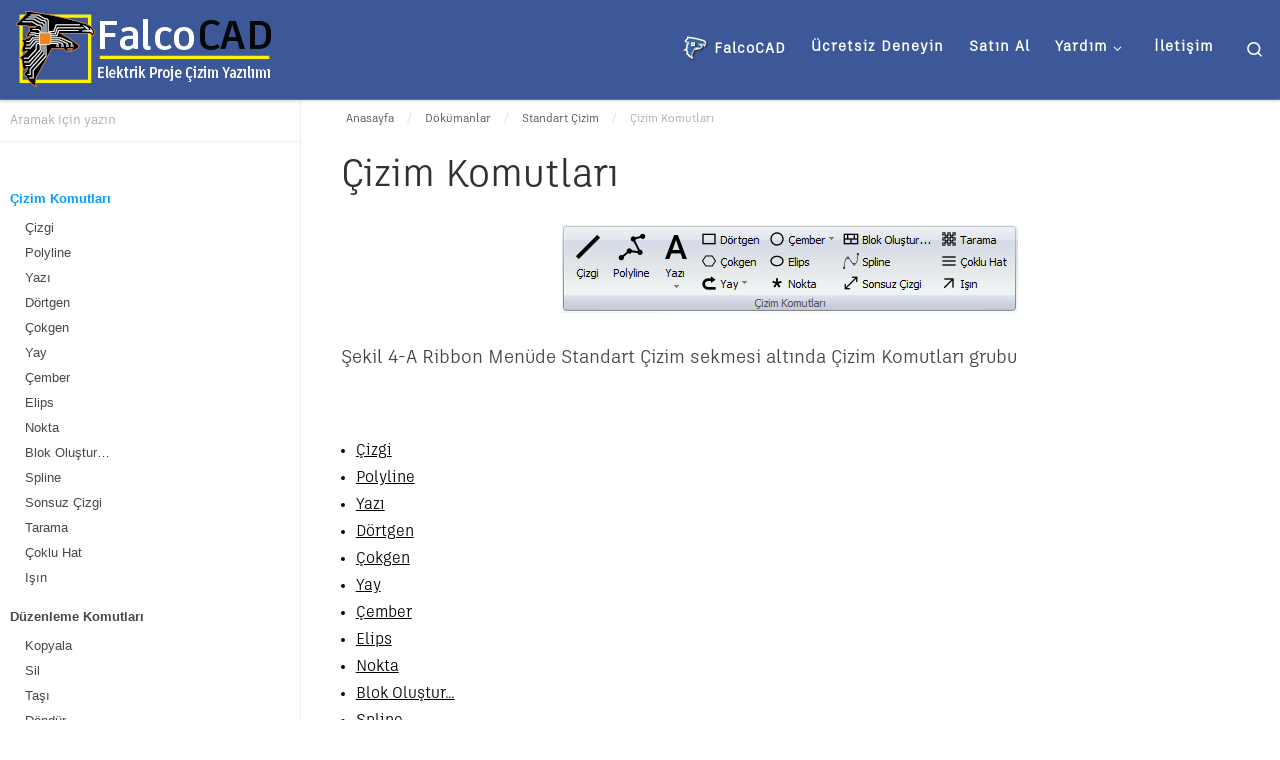

--- FILE ---
content_type: text/html; charset=utf-8
request_url: https://www.google.com/recaptcha/api2/anchor?ar=1&k=6LdAzMwUAAAAAO_4d7sf7G3n9HdI9gYT5KBw9wvL&co=aHR0cHM6Ly93d3cuZmFsY29jYWQuY29tOjQ0Mw..&hl=en&v=N67nZn4AqZkNcbeMu4prBgzg&size=invisible&anchor-ms=20000&execute-ms=30000&cb=54z8dbjhfxia
body_size: 48858
content:
<!DOCTYPE HTML><html dir="ltr" lang="en"><head><meta http-equiv="Content-Type" content="text/html; charset=UTF-8">
<meta http-equiv="X-UA-Compatible" content="IE=edge">
<title>reCAPTCHA</title>
<style type="text/css">
/* cyrillic-ext */
@font-face {
  font-family: 'Roboto';
  font-style: normal;
  font-weight: 400;
  font-stretch: 100%;
  src: url(//fonts.gstatic.com/s/roboto/v48/KFO7CnqEu92Fr1ME7kSn66aGLdTylUAMa3GUBHMdazTgWw.woff2) format('woff2');
  unicode-range: U+0460-052F, U+1C80-1C8A, U+20B4, U+2DE0-2DFF, U+A640-A69F, U+FE2E-FE2F;
}
/* cyrillic */
@font-face {
  font-family: 'Roboto';
  font-style: normal;
  font-weight: 400;
  font-stretch: 100%;
  src: url(//fonts.gstatic.com/s/roboto/v48/KFO7CnqEu92Fr1ME7kSn66aGLdTylUAMa3iUBHMdazTgWw.woff2) format('woff2');
  unicode-range: U+0301, U+0400-045F, U+0490-0491, U+04B0-04B1, U+2116;
}
/* greek-ext */
@font-face {
  font-family: 'Roboto';
  font-style: normal;
  font-weight: 400;
  font-stretch: 100%;
  src: url(//fonts.gstatic.com/s/roboto/v48/KFO7CnqEu92Fr1ME7kSn66aGLdTylUAMa3CUBHMdazTgWw.woff2) format('woff2');
  unicode-range: U+1F00-1FFF;
}
/* greek */
@font-face {
  font-family: 'Roboto';
  font-style: normal;
  font-weight: 400;
  font-stretch: 100%;
  src: url(//fonts.gstatic.com/s/roboto/v48/KFO7CnqEu92Fr1ME7kSn66aGLdTylUAMa3-UBHMdazTgWw.woff2) format('woff2');
  unicode-range: U+0370-0377, U+037A-037F, U+0384-038A, U+038C, U+038E-03A1, U+03A3-03FF;
}
/* math */
@font-face {
  font-family: 'Roboto';
  font-style: normal;
  font-weight: 400;
  font-stretch: 100%;
  src: url(//fonts.gstatic.com/s/roboto/v48/KFO7CnqEu92Fr1ME7kSn66aGLdTylUAMawCUBHMdazTgWw.woff2) format('woff2');
  unicode-range: U+0302-0303, U+0305, U+0307-0308, U+0310, U+0312, U+0315, U+031A, U+0326-0327, U+032C, U+032F-0330, U+0332-0333, U+0338, U+033A, U+0346, U+034D, U+0391-03A1, U+03A3-03A9, U+03B1-03C9, U+03D1, U+03D5-03D6, U+03F0-03F1, U+03F4-03F5, U+2016-2017, U+2034-2038, U+203C, U+2040, U+2043, U+2047, U+2050, U+2057, U+205F, U+2070-2071, U+2074-208E, U+2090-209C, U+20D0-20DC, U+20E1, U+20E5-20EF, U+2100-2112, U+2114-2115, U+2117-2121, U+2123-214F, U+2190, U+2192, U+2194-21AE, U+21B0-21E5, U+21F1-21F2, U+21F4-2211, U+2213-2214, U+2216-22FF, U+2308-230B, U+2310, U+2319, U+231C-2321, U+2336-237A, U+237C, U+2395, U+239B-23B7, U+23D0, U+23DC-23E1, U+2474-2475, U+25AF, U+25B3, U+25B7, U+25BD, U+25C1, U+25CA, U+25CC, U+25FB, U+266D-266F, U+27C0-27FF, U+2900-2AFF, U+2B0E-2B11, U+2B30-2B4C, U+2BFE, U+3030, U+FF5B, U+FF5D, U+1D400-1D7FF, U+1EE00-1EEFF;
}
/* symbols */
@font-face {
  font-family: 'Roboto';
  font-style: normal;
  font-weight: 400;
  font-stretch: 100%;
  src: url(//fonts.gstatic.com/s/roboto/v48/KFO7CnqEu92Fr1ME7kSn66aGLdTylUAMaxKUBHMdazTgWw.woff2) format('woff2');
  unicode-range: U+0001-000C, U+000E-001F, U+007F-009F, U+20DD-20E0, U+20E2-20E4, U+2150-218F, U+2190, U+2192, U+2194-2199, U+21AF, U+21E6-21F0, U+21F3, U+2218-2219, U+2299, U+22C4-22C6, U+2300-243F, U+2440-244A, U+2460-24FF, U+25A0-27BF, U+2800-28FF, U+2921-2922, U+2981, U+29BF, U+29EB, U+2B00-2BFF, U+4DC0-4DFF, U+FFF9-FFFB, U+10140-1018E, U+10190-1019C, U+101A0, U+101D0-101FD, U+102E0-102FB, U+10E60-10E7E, U+1D2C0-1D2D3, U+1D2E0-1D37F, U+1F000-1F0FF, U+1F100-1F1AD, U+1F1E6-1F1FF, U+1F30D-1F30F, U+1F315, U+1F31C, U+1F31E, U+1F320-1F32C, U+1F336, U+1F378, U+1F37D, U+1F382, U+1F393-1F39F, U+1F3A7-1F3A8, U+1F3AC-1F3AF, U+1F3C2, U+1F3C4-1F3C6, U+1F3CA-1F3CE, U+1F3D4-1F3E0, U+1F3ED, U+1F3F1-1F3F3, U+1F3F5-1F3F7, U+1F408, U+1F415, U+1F41F, U+1F426, U+1F43F, U+1F441-1F442, U+1F444, U+1F446-1F449, U+1F44C-1F44E, U+1F453, U+1F46A, U+1F47D, U+1F4A3, U+1F4B0, U+1F4B3, U+1F4B9, U+1F4BB, U+1F4BF, U+1F4C8-1F4CB, U+1F4D6, U+1F4DA, U+1F4DF, U+1F4E3-1F4E6, U+1F4EA-1F4ED, U+1F4F7, U+1F4F9-1F4FB, U+1F4FD-1F4FE, U+1F503, U+1F507-1F50B, U+1F50D, U+1F512-1F513, U+1F53E-1F54A, U+1F54F-1F5FA, U+1F610, U+1F650-1F67F, U+1F687, U+1F68D, U+1F691, U+1F694, U+1F698, U+1F6AD, U+1F6B2, U+1F6B9-1F6BA, U+1F6BC, U+1F6C6-1F6CF, U+1F6D3-1F6D7, U+1F6E0-1F6EA, U+1F6F0-1F6F3, U+1F6F7-1F6FC, U+1F700-1F7FF, U+1F800-1F80B, U+1F810-1F847, U+1F850-1F859, U+1F860-1F887, U+1F890-1F8AD, U+1F8B0-1F8BB, U+1F8C0-1F8C1, U+1F900-1F90B, U+1F93B, U+1F946, U+1F984, U+1F996, U+1F9E9, U+1FA00-1FA6F, U+1FA70-1FA7C, U+1FA80-1FA89, U+1FA8F-1FAC6, U+1FACE-1FADC, U+1FADF-1FAE9, U+1FAF0-1FAF8, U+1FB00-1FBFF;
}
/* vietnamese */
@font-face {
  font-family: 'Roboto';
  font-style: normal;
  font-weight: 400;
  font-stretch: 100%;
  src: url(//fonts.gstatic.com/s/roboto/v48/KFO7CnqEu92Fr1ME7kSn66aGLdTylUAMa3OUBHMdazTgWw.woff2) format('woff2');
  unicode-range: U+0102-0103, U+0110-0111, U+0128-0129, U+0168-0169, U+01A0-01A1, U+01AF-01B0, U+0300-0301, U+0303-0304, U+0308-0309, U+0323, U+0329, U+1EA0-1EF9, U+20AB;
}
/* latin-ext */
@font-face {
  font-family: 'Roboto';
  font-style: normal;
  font-weight: 400;
  font-stretch: 100%;
  src: url(//fonts.gstatic.com/s/roboto/v48/KFO7CnqEu92Fr1ME7kSn66aGLdTylUAMa3KUBHMdazTgWw.woff2) format('woff2');
  unicode-range: U+0100-02BA, U+02BD-02C5, U+02C7-02CC, U+02CE-02D7, U+02DD-02FF, U+0304, U+0308, U+0329, U+1D00-1DBF, U+1E00-1E9F, U+1EF2-1EFF, U+2020, U+20A0-20AB, U+20AD-20C0, U+2113, U+2C60-2C7F, U+A720-A7FF;
}
/* latin */
@font-face {
  font-family: 'Roboto';
  font-style: normal;
  font-weight: 400;
  font-stretch: 100%;
  src: url(//fonts.gstatic.com/s/roboto/v48/KFO7CnqEu92Fr1ME7kSn66aGLdTylUAMa3yUBHMdazQ.woff2) format('woff2');
  unicode-range: U+0000-00FF, U+0131, U+0152-0153, U+02BB-02BC, U+02C6, U+02DA, U+02DC, U+0304, U+0308, U+0329, U+2000-206F, U+20AC, U+2122, U+2191, U+2193, U+2212, U+2215, U+FEFF, U+FFFD;
}
/* cyrillic-ext */
@font-face {
  font-family: 'Roboto';
  font-style: normal;
  font-weight: 500;
  font-stretch: 100%;
  src: url(//fonts.gstatic.com/s/roboto/v48/KFO7CnqEu92Fr1ME7kSn66aGLdTylUAMa3GUBHMdazTgWw.woff2) format('woff2');
  unicode-range: U+0460-052F, U+1C80-1C8A, U+20B4, U+2DE0-2DFF, U+A640-A69F, U+FE2E-FE2F;
}
/* cyrillic */
@font-face {
  font-family: 'Roboto';
  font-style: normal;
  font-weight: 500;
  font-stretch: 100%;
  src: url(//fonts.gstatic.com/s/roboto/v48/KFO7CnqEu92Fr1ME7kSn66aGLdTylUAMa3iUBHMdazTgWw.woff2) format('woff2');
  unicode-range: U+0301, U+0400-045F, U+0490-0491, U+04B0-04B1, U+2116;
}
/* greek-ext */
@font-face {
  font-family: 'Roboto';
  font-style: normal;
  font-weight: 500;
  font-stretch: 100%;
  src: url(//fonts.gstatic.com/s/roboto/v48/KFO7CnqEu92Fr1ME7kSn66aGLdTylUAMa3CUBHMdazTgWw.woff2) format('woff2');
  unicode-range: U+1F00-1FFF;
}
/* greek */
@font-face {
  font-family: 'Roboto';
  font-style: normal;
  font-weight: 500;
  font-stretch: 100%;
  src: url(//fonts.gstatic.com/s/roboto/v48/KFO7CnqEu92Fr1ME7kSn66aGLdTylUAMa3-UBHMdazTgWw.woff2) format('woff2');
  unicode-range: U+0370-0377, U+037A-037F, U+0384-038A, U+038C, U+038E-03A1, U+03A3-03FF;
}
/* math */
@font-face {
  font-family: 'Roboto';
  font-style: normal;
  font-weight: 500;
  font-stretch: 100%;
  src: url(//fonts.gstatic.com/s/roboto/v48/KFO7CnqEu92Fr1ME7kSn66aGLdTylUAMawCUBHMdazTgWw.woff2) format('woff2');
  unicode-range: U+0302-0303, U+0305, U+0307-0308, U+0310, U+0312, U+0315, U+031A, U+0326-0327, U+032C, U+032F-0330, U+0332-0333, U+0338, U+033A, U+0346, U+034D, U+0391-03A1, U+03A3-03A9, U+03B1-03C9, U+03D1, U+03D5-03D6, U+03F0-03F1, U+03F4-03F5, U+2016-2017, U+2034-2038, U+203C, U+2040, U+2043, U+2047, U+2050, U+2057, U+205F, U+2070-2071, U+2074-208E, U+2090-209C, U+20D0-20DC, U+20E1, U+20E5-20EF, U+2100-2112, U+2114-2115, U+2117-2121, U+2123-214F, U+2190, U+2192, U+2194-21AE, U+21B0-21E5, U+21F1-21F2, U+21F4-2211, U+2213-2214, U+2216-22FF, U+2308-230B, U+2310, U+2319, U+231C-2321, U+2336-237A, U+237C, U+2395, U+239B-23B7, U+23D0, U+23DC-23E1, U+2474-2475, U+25AF, U+25B3, U+25B7, U+25BD, U+25C1, U+25CA, U+25CC, U+25FB, U+266D-266F, U+27C0-27FF, U+2900-2AFF, U+2B0E-2B11, U+2B30-2B4C, U+2BFE, U+3030, U+FF5B, U+FF5D, U+1D400-1D7FF, U+1EE00-1EEFF;
}
/* symbols */
@font-face {
  font-family: 'Roboto';
  font-style: normal;
  font-weight: 500;
  font-stretch: 100%;
  src: url(//fonts.gstatic.com/s/roboto/v48/KFO7CnqEu92Fr1ME7kSn66aGLdTylUAMaxKUBHMdazTgWw.woff2) format('woff2');
  unicode-range: U+0001-000C, U+000E-001F, U+007F-009F, U+20DD-20E0, U+20E2-20E4, U+2150-218F, U+2190, U+2192, U+2194-2199, U+21AF, U+21E6-21F0, U+21F3, U+2218-2219, U+2299, U+22C4-22C6, U+2300-243F, U+2440-244A, U+2460-24FF, U+25A0-27BF, U+2800-28FF, U+2921-2922, U+2981, U+29BF, U+29EB, U+2B00-2BFF, U+4DC0-4DFF, U+FFF9-FFFB, U+10140-1018E, U+10190-1019C, U+101A0, U+101D0-101FD, U+102E0-102FB, U+10E60-10E7E, U+1D2C0-1D2D3, U+1D2E0-1D37F, U+1F000-1F0FF, U+1F100-1F1AD, U+1F1E6-1F1FF, U+1F30D-1F30F, U+1F315, U+1F31C, U+1F31E, U+1F320-1F32C, U+1F336, U+1F378, U+1F37D, U+1F382, U+1F393-1F39F, U+1F3A7-1F3A8, U+1F3AC-1F3AF, U+1F3C2, U+1F3C4-1F3C6, U+1F3CA-1F3CE, U+1F3D4-1F3E0, U+1F3ED, U+1F3F1-1F3F3, U+1F3F5-1F3F7, U+1F408, U+1F415, U+1F41F, U+1F426, U+1F43F, U+1F441-1F442, U+1F444, U+1F446-1F449, U+1F44C-1F44E, U+1F453, U+1F46A, U+1F47D, U+1F4A3, U+1F4B0, U+1F4B3, U+1F4B9, U+1F4BB, U+1F4BF, U+1F4C8-1F4CB, U+1F4D6, U+1F4DA, U+1F4DF, U+1F4E3-1F4E6, U+1F4EA-1F4ED, U+1F4F7, U+1F4F9-1F4FB, U+1F4FD-1F4FE, U+1F503, U+1F507-1F50B, U+1F50D, U+1F512-1F513, U+1F53E-1F54A, U+1F54F-1F5FA, U+1F610, U+1F650-1F67F, U+1F687, U+1F68D, U+1F691, U+1F694, U+1F698, U+1F6AD, U+1F6B2, U+1F6B9-1F6BA, U+1F6BC, U+1F6C6-1F6CF, U+1F6D3-1F6D7, U+1F6E0-1F6EA, U+1F6F0-1F6F3, U+1F6F7-1F6FC, U+1F700-1F7FF, U+1F800-1F80B, U+1F810-1F847, U+1F850-1F859, U+1F860-1F887, U+1F890-1F8AD, U+1F8B0-1F8BB, U+1F8C0-1F8C1, U+1F900-1F90B, U+1F93B, U+1F946, U+1F984, U+1F996, U+1F9E9, U+1FA00-1FA6F, U+1FA70-1FA7C, U+1FA80-1FA89, U+1FA8F-1FAC6, U+1FACE-1FADC, U+1FADF-1FAE9, U+1FAF0-1FAF8, U+1FB00-1FBFF;
}
/* vietnamese */
@font-face {
  font-family: 'Roboto';
  font-style: normal;
  font-weight: 500;
  font-stretch: 100%;
  src: url(//fonts.gstatic.com/s/roboto/v48/KFO7CnqEu92Fr1ME7kSn66aGLdTylUAMa3OUBHMdazTgWw.woff2) format('woff2');
  unicode-range: U+0102-0103, U+0110-0111, U+0128-0129, U+0168-0169, U+01A0-01A1, U+01AF-01B0, U+0300-0301, U+0303-0304, U+0308-0309, U+0323, U+0329, U+1EA0-1EF9, U+20AB;
}
/* latin-ext */
@font-face {
  font-family: 'Roboto';
  font-style: normal;
  font-weight: 500;
  font-stretch: 100%;
  src: url(//fonts.gstatic.com/s/roboto/v48/KFO7CnqEu92Fr1ME7kSn66aGLdTylUAMa3KUBHMdazTgWw.woff2) format('woff2');
  unicode-range: U+0100-02BA, U+02BD-02C5, U+02C7-02CC, U+02CE-02D7, U+02DD-02FF, U+0304, U+0308, U+0329, U+1D00-1DBF, U+1E00-1E9F, U+1EF2-1EFF, U+2020, U+20A0-20AB, U+20AD-20C0, U+2113, U+2C60-2C7F, U+A720-A7FF;
}
/* latin */
@font-face {
  font-family: 'Roboto';
  font-style: normal;
  font-weight: 500;
  font-stretch: 100%;
  src: url(//fonts.gstatic.com/s/roboto/v48/KFO7CnqEu92Fr1ME7kSn66aGLdTylUAMa3yUBHMdazQ.woff2) format('woff2');
  unicode-range: U+0000-00FF, U+0131, U+0152-0153, U+02BB-02BC, U+02C6, U+02DA, U+02DC, U+0304, U+0308, U+0329, U+2000-206F, U+20AC, U+2122, U+2191, U+2193, U+2212, U+2215, U+FEFF, U+FFFD;
}
/* cyrillic-ext */
@font-face {
  font-family: 'Roboto';
  font-style: normal;
  font-weight: 900;
  font-stretch: 100%;
  src: url(//fonts.gstatic.com/s/roboto/v48/KFO7CnqEu92Fr1ME7kSn66aGLdTylUAMa3GUBHMdazTgWw.woff2) format('woff2');
  unicode-range: U+0460-052F, U+1C80-1C8A, U+20B4, U+2DE0-2DFF, U+A640-A69F, U+FE2E-FE2F;
}
/* cyrillic */
@font-face {
  font-family: 'Roboto';
  font-style: normal;
  font-weight: 900;
  font-stretch: 100%;
  src: url(//fonts.gstatic.com/s/roboto/v48/KFO7CnqEu92Fr1ME7kSn66aGLdTylUAMa3iUBHMdazTgWw.woff2) format('woff2');
  unicode-range: U+0301, U+0400-045F, U+0490-0491, U+04B0-04B1, U+2116;
}
/* greek-ext */
@font-face {
  font-family: 'Roboto';
  font-style: normal;
  font-weight: 900;
  font-stretch: 100%;
  src: url(//fonts.gstatic.com/s/roboto/v48/KFO7CnqEu92Fr1ME7kSn66aGLdTylUAMa3CUBHMdazTgWw.woff2) format('woff2');
  unicode-range: U+1F00-1FFF;
}
/* greek */
@font-face {
  font-family: 'Roboto';
  font-style: normal;
  font-weight: 900;
  font-stretch: 100%;
  src: url(//fonts.gstatic.com/s/roboto/v48/KFO7CnqEu92Fr1ME7kSn66aGLdTylUAMa3-UBHMdazTgWw.woff2) format('woff2');
  unicode-range: U+0370-0377, U+037A-037F, U+0384-038A, U+038C, U+038E-03A1, U+03A3-03FF;
}
/* math */
@font-face {
  font-family: 'Roboto';
  font-style: normal;
  font-weight: 900;
  font-stretch: 100%;
  src: url(//fonts.gstatic.com/s/roboto/v48/KFO7CnqEu92Fr1ME7kSn66aGLdTylUAMawCUBHMdazTgWw.woff2) format('woff2');
  unicode-range: U+0302-0303, U+0305, U+0307-0308, U+0310, U+0312, U+0315, U+031A, U+0326-0327, U+032C, U+032F-0330, U+0332-0333, U+0338, U+033A, U+0346, U+034D, U+0391-03A1, U+03A3-03A9, U+03B1-03C9, U+03D1, U+03D5-03D6, U+03F0-03F1, U+03F4-03F5, U+2016-2017, U+2034-2038, U+203C, U+2040, U+2043, U+2047, U+2050, U+2057, U+205F, U+2070-2071, U+2074-208E, U+2090-209C, U+20D0-20DC, U+20E1, U+20E5-20EF, U+2100-2112, U+2114-2115, U+2117-2121, U+2123-214F, U+2190, U+2192, U+2194-21AE, U+21B0-21E5, U+21F1-21F2, U+21F4-2211, U+2213-2214, U+2216-22FF, U+2308-230B, U+2310, U+2319, U+231C-2321, U+2336-237A, U+237C, U+2395, U+239B-23B7, U+23D0, U+23DC-23E1, U+2474-2475, U+25AF, U+25B3, U+25B7, U+25BD, U+25C1, U+25CA, U+25CC, U+25FB, U+266D-266F, U+27C0-27FF, U+2900-2AFF, U+2B0E-2B11, U+2B30-2B4C, U+2BFE, U+3030, U+FF5B, U+FF5D, U+1D400-1D7FF, U+1EE00-1EEFF;
}
/* symbols */
@font-face {
  font-family: 'Roboto';
  font-style: normal;
  font-weight: 900;
  font-stretch: 100%;
  src: url(//fonts.gstatic.com/s/roboto/v48/KFO7CnqEu92Fr1ME7kSn66aGLdTylUAMaxKUBHMdazTgWw.woff2) format('woff2');
  unicode-range: U+0001-000C, U+000E-001F, U+007F-009F, U+20DD-20E0, U+20E2-20E4, U+2150-218F, U+2190, U+2192, U+2194-2199, U+21AF, U+21E6-21F0, U+21F3, U+2218-2219, U+2299, U+22C4-22C6, U+2300-243F, U+2440-244A, U+2460-24FF, U+25A0-27BF, U+2800-28FF, U+2921-2922, U+2981, U+29BF, U+29EB, U+2B00-2BFF, U+4DC0-4DFF, U+FFF9-FFFB, U+10140-1018E, U+10190-1019C, U+101A0, U+101D0-101FD, U+102E0-102FB, U+10E60-10E7E, U+1D2C0-1D2D3, U+1D2E0-1D37F, U+1F000-1F0FF, U+1F100-1F1AD, U+1F1E6-1F1FF, U+1F30D-1F30F, U+1F315, U+1F31C, U+1F31E, U+1F320-1F32C, U+1F336, U+1F378, U+1F37D, U+1F382, U+1F393-1F39F, U+1F3A7-1F3A8, U+1F3AC-1F3AF, U+1F3C2, U+1F3C4-1F3C6, U+1F3CA-1F3CE, U+1F3D4-1F3E0, U+1F3ED, U+1F3F1-1F3F3, U+1F3F5-1F3F7, U+1F408, U+1F415, U+1F41F, U+1F426, U+1F43F, U+1F441-1F442, U+1F444, U+1F446-1F449, U+1F44C-1F44E, U+1F453, U+1F46A, U+1F47D, U+1F4A3, U+1F4B0, U+1F4B3, U+1F4B9, U+1F4BB, U+1F4BF, U+1F4C8-1F4CB, U+1F4D6, U+1F4DA, U+1F4DF, U+1F4E3-1F4E6, U+1F4EA-1F4ED, U+1F4F7, U+1F4F9-1F4FB, U+1F4FD-1F4FE, U+1F503, U+1F507-1F50B, U+1F50D, U+1F512-1F513, U+1F53E-1F54A, U+1F54F-1F5FA, U+1F610, U+1F650-1F67F, U+1F687, U+1F68D, U+1F691, U+1F694, U+1F698, U+1F6AD, U+1F6B2, U+1F6B9-1F6BA, U+1F6BC, U+1F6C6-1F6CF, U+1F6D3-1F6D7, U+1F6E0-1F6EA, U+1F6F0-1F6F3, U+1F6F7-1F6FC, U+1F700-1F7FF, U+1F800-1F80B, U+1F810-1F847, U+1F850-1F859, U+1F860-1F887, U+1F890-1F8AD, U+1F8B0-1F8BB, U+1F8C0-1F8C1, U+1F900-1F90B, U+1F93B, U+1F946, U+1F984, U+1F996, U+1F9E9, U+1FA00-1FA6F, U+1FA70-1FA7C, U+1FA80-1FA89, U+1FA8F-1FAC6, U+1FACE-1FADC, U+1FADF-1FAE9, U+1FAF0-1FAF8, U+1FB00-1FBFF;
}
/* vietnamese */
@font-face {
  font-family: 'Roboto';
  font-style: normal;
  font-weight: 900;
  font-stretch: 100%;
  src: url(//fonts.gstatic.com/s/roboto/v48/KFO7CnqEu92Fr1ME7kSn66aGLdTylUAMa3OUBHMdazTgWw.woff2) format('woff2');
  unicode-range: U+0102-0103, U+0110-0111, U+0128-0129, U+0168-0169, U+01A0-01A1, U+01AF-01B0, U+0300-0301, U+0303-0304, U+0308-0309, U+0323, U+0329, U+1EA0-1EF9, U+20AB;
}
/* latin-ext */
@font-face {
  font-family: 'Roboto';
  font-style: normal;
  font-weight: 900;
  font-stretch: 100%;
  src: url(//fonts.gstatic.com/s/roboto/v48/KFO7CnqEu92Fr1ME7kSn66aGLdTylUAMa3KUBHMdazTgWw.woff2) format('woff2');
  unicode-range: U+0100-02BA, U+02BD-02C5, U+02C7-02CC, U+02CE-02D7, U+02DD-02FF, U+0304, U+0308, U+0329, U+1D00-1DBF, U+1E00-1E9F, U+1EF2-1EFF, U+2020, U+20A0-20AB, U+20AD-20C0, U+2113, U+2C60-2C7F, U+A720-A7FF;
}
/* latin */
@font-face {
  font-family: 'Roboto';
  font-style: normal;
  font-weight: 900;
  font-stretch: 100%;
  src: url(//fonts.gstatic.com/s/roboto/v48/KFO7CnqEu92Fr1ME7kSn66aGLdTylUAMa3yUBHMdazQ.woff2) format('woff2');
  unicode-range: U+0000-00FF, U+0131, U+0152-0153, U+02BB-02BC, U+02C6, U+02DA, U+02DC, U+0304, U+0308, U+0329, U+2000-206F, U+20AC, U+2122, U+2191, U+2193, U+2212, U+2215, U+FEFF, U+FFFD;
}

</style>
<link rel="stylesheet" type="text/css" href="https://www.gstatic.com/recaptcha/releases/N67nZn4AqZkNcbeMu4prBgzg/styles__ltr.css">
<script nonce="xxigGnmwjeLdVzgOoUoY0A" type="text/javascript">window['__recaptcha_api'] = 'https://www.google.com/recaptcha/api2/';</script>
<script type="text/javascript" src="https://www.gstatic.com/recaptcha/releases/N67nZn4AqZkNcbeMu4prBgzg/recaptcha__en.js" nonce="xxigGnmwjeLdVzgOoUoY0A">
      
    </script></head>
<body><div id="rc-anchor-alert" class="rc-anchor-alert"></div>
<input type="hidden" id="recaptcha-token" value="[base64]">
<script type="text/javascript" nonce="xxigGnmwjeLdVzgOoUoY0A">
      recaptcha.anchor.Main.init("[\x22ainput\x22,[\x22bgdata\x22,\x22\x22,\[base64]/[base64]/[base64]/[base64]/[base64]/UltsKytdPUU6KEU8MjA0OD9SW2wrK109RT4+NnwxOTI6KChFJjY0NTEyKT09NTUyOTYmJk0rMTxjLmxlbmd0aCYmKGMuY2hhckNvZGVBdChNKzEpJjY0NTEyKT09NTYzMjA/[base64]/[base64]/[base64]/[base64]/[base64]/[base64]/[base64]\x22,\[base64]\x22,\x22Fl06wrtpw4MmDcOLwop+w6XDtzldYVrCnsK7w5UewpEaKgUww5HDosKjBsKjWjPCuMOFw5jCjMK8w7vDiMK5wqfCvS7Dl8KFwoUtwp/CmcKjB13CgjtdS8KIworDvcOuwr4cw45casOlw7RbIcOmSsOVwrfDvjs+wrTDm8OSbMKJwptlJE0KwppPw53Cs8O7wqjCkQjCusO2bgTDjMOQwo/DrEorw7JNwr1TVMKLw5MuwrrCvwoSazlPwoXDnFjCslgWwoIgwp3Dv8KDBcKDwpcTw7ZSc8Oxw65twq4ow47DhXrCj8KAw6VzCChfw4R3ET7DnX7DhHFjNg1fw6xTE01ywpM3KMOQbsKDwpXDpHfDvcKkwq/Dg8Kawp5SbiPCkGx3wqcNF8OGwovCt0pjC1vCvcKmM8OIOBQhw7nCs0/[base64]/Cg2jDh0jCvsKPUkBVwrIiSTrCunLDiQDCqcKFNDRjwrnDolPCvcO/w7nDhcKZFh8Re8Olwq7CnyzDksKbMWlpw4Qcwo3DvF3DrghYGsO5w6nCisOhIEvDl8K2XDnDiMO3UyjChcO9WVnCoWUqPMKCVMObwpHCgMKCwoTCumjDmcKZwo1rS8OlwodHwpPCinXClj/DncKfJgjCoArCrcOjMELDlMOUw6nCqmNUPsO4Ww/DlsKCdsOTZMK8w7IewoF+wp7CkcKhworCrcK+wposwpjCvcOpwr/[base64]/DlyrDrTDCq8Ojwp0qPy3Dm2PDqMKlbMO+w4M+w5ocw6TCrsOOwr5zUBnCjQ9KVBkcwofDvMK5FsOZwqXChz5ZwqAJAzfDq8O4QMOqAsKSesKDw4fCmHFbw57CnMKqwr5ywozCuUnDo8KYcMO2w5pfwqjCmyDCm1pbSwDCgsKHw5VeUE/CsGXDlcKpWlfDqiooLy7DvhHDm8ORw5IZaC1LK8Odw5nCs2RmwrLChMOZw44EwrNdw7UUwrgbDsKZwrvCr8OcwrQCPDFAbsK6d2DCp8KWJsKpw5IYw7Unwrh4VlIJwpbCjcOQw5PDh24gw6JswpdDw68EwoLCsR/[base64]/[base64]/CsGLCi8K4w680UsO6LsOqw6Mte8Obw4jCjmRzwr3DtB/CnB4IPnh3wp8oZ8KPw7zDok7CisK5wobDii07BcOYRcKcF2/[base64]/wpxhMwNHwqvClVLCvS7DujDCnAB1McOCGCl/w4x0wq3CvcKxw4jDm8OvRiFZw5LDoytuw70jah1wfBbCiTrClFbCjMO4woQQw6PDs8Ocw5RRGzoEWsOKw6DCuhDDm17Cu8OiAcKOwqfCm1rCkMKbH8Klw6k4PjAGU8OLw49SAyzDm8OJJMKlw6/DkkAYWg3CjjcHwrNsw4rDgTDCngIhwq/DucKuw6gywpTCh0QyCMOTRW83wpVdH8KQQwnCtcKgWSHDonMxwrNkbsKaCMOBw61ZW8KifTfDgXl3wrYlwqJYbAp0UsKnX8KWwr9fWsKvZ8OdSnAHwoDDiBTDpcKBwrBlCF0tRz06w4TDv8OYw4fCvsOqfF/[base64]/CgxEpEcKwwrdpGzfDt8OuK8OTF3vCpTwrZE12Z8OwJ8Knwr8GI8O8wrzCsy48w6LCjsOawq/[base64]/CiC/CssKuLhQPw7IXD8Ksw5N8BVPDjW3CuFkCwrvDjDnDvlzCi8KDeMOVwqNxwobCjkvClHDDuMKEDivDvsKqf8Kzw5zCgFlpJX3CgsOTY0LCjUhnw6vDk8KyVW/Dt8O5woBawoYnJsKnAMKzennCpCLCkyEHw5ADZFXCscOKw6LCl8OQwqPCncO3w4cDwpRKwrjCl8K0wpnCjcORwp47w5XCgRPCvFthw5rDksKzwq/DnsO5wr/ChcOvI37Dj8KuW1xVDcOxC8O/IQ/CqMOWw6x7wovDpsOOwo3Dvz9nZMK1PMKUwrTClMKDPU3CsABuw7DDmMK5w67Do8Kywosvw78ewr3Dg8OywrTDp8K9KMKTRwbDqcKRKcK2ch/ChMKmKl3DicODaWvDh8KJOsOla8KSwpkFw65LwrJrwrnDqRbClMOXdMOsw7PDuynDhQomEgTCuUcbfHLDviHCpmXDsz/[base64]/Ct8K2Cj/CkMK/[base64]/DuMOQw6vDr33DosO0JS11BHvDgMKRw4jDgMKeW8OHP8Oaw4LCg2XDgsOHGUPDvcO/XMOvw7XCgcKPYA3DgCPDunfDvMOEXcOfQMOqccOxwqIADMOuwoHCh8OAWCvCiiUSwrPDlnM/wowKw73CusODwrANFcK1woTCgBXCrXjDmsKvcUNDQMKqw6/[base64]/Bnwpw6/DgMOdLsOUWsONw4AFw4h6w47CtsK7wrTChMKvKA7DkUfDsjduWBLCp8Oswq8SYAh+wonCr3JZwpXCrcKuC8OWwrRKw5N+wr52wrdKwprCmG/CnFLCizfDix/CvBVYZcOwIcKmWH7Dhn/DvgcSIcK7wo3CvsKjw7sfZsOMWMOEwpXCnMOpCmXDrsKawoo1wpkbw67CmMOPMFTCr8KmIcOOw6DCosKqwrUMwr8cBwrDnsKDWHvChxbDsHk4aEtQW8OfwrXCk05PL2zDoMK/[base64]/CvsK1w7kIWcO5CQPDv1dQPF8zTMKJw5hqASbDpUTCmy5BFHNeFi/DpMOew5/[base64]/Co8OmV8KeUh7DgsOJwqfCqBLDsA/[base64]/w4tveV06wq/Cn8OQworCjGDDksKxw4wxPcOFG2FbEz0nw7LDg1vCucOLYsOEwog5w59dw49sTmTDgmlUPmRwR1PDmQXCocOew6QHwqLCkcOoY8KGw5smw7LChV7DqwPDtnFBHEliGMOALTEgwoDDrWtkEMOnw61UbW3Dn1h/[base64]/DrsOPEsKANMKUIl42w5rDsDTCs8OnEsOCMcKvAwZ2Z8OMe8KwSQHDrFkGbsKGwqjDt8K2w6bCq08Fw6Ezw4ocw5xfwp7CsjbDhSoAw5vDmw7CuMOxYE07w41Ew5YkwqoKBMKXwrMzQcOrwoTCgsKjdMO7dWp/[base64]/Dqw/CiANbEMOGw5ZACsOTXnsqwo3DgxtbRcKUVMOgwpvDp8OUQsKWworCmVHCgMKXVWceSEoZRGLCgBjDh8KfAMOKH8O3UVbDgGMwXCIQMMOgw5k+w5/Diw4yJlVGFcOAwqtEQXhZUCJ5w7JFwog1KnlYFsKxw6Rwwro8bVBOJQ9WAyDCk8OoPHMjworCtsKzC8KDER7DowzCqzI+agXDusKscMKMdsO0w7PDl17Dpj1Qw7fDlyPCmMKFwo0pCsOewqpqwrlpwoLDr8Oiw6/DrMKBO8OpPAsVOsKiL2ZYaMK5w7jCigPCmMOWwrPCvsOdCRzCmCMuUsODFj7DncOHMcOFZlvCm8OrfcO6JMKCwpnDrgVew68XwqvCicOwwo5TOw/DssObw5oQOS4qw7FlG8OPLCrDvMK6blgwwp7CuFIxacOFfmfCjsOmw4PCmlzCqWTClMKgw6fCsFVUbsKqIz3CiUzDtsK5w7B5wrnDvcOTwrwiOkrDryQ3wosGH8Oda3BXTsKpwo8ERsK1wp3Dh8OJPEbDo8O8w6PDoxDClsK/w4/Dm8Orwos0woIhUXhzwrHCrAdDWsKGw4/[base64]/[base64]/DlVNyayRgFihXLz3Dg8OPw7DDqcO3LgZbCgTClsKWeXF9w68KTFhNwqJ6djBTccKcw6/[base64]/Dr8KtwplWw4nCmHIawrUPRcO4wrPCt8KHesKbXhPCkAh9f1TCiMK5LVXDng7Dn8KIwqfDpcOfw6IUbhrCrGnClnIywo1fHsKrJ8KNH0DDj8KwwqxawrRFK1vDsBbCgcO9BkhzER0XOVDCmMOcwoUmw4/CncOJwow0WyQjNxpMfMO/FsOBw4B5bMK8w6YVwrNIw5fDnCLDlCTCiMKGZWA7woPChXhTw4LDuMKkw4gMw41QGMKIwox3C8KEw4A5w43DhMOiXsKWw5fDvMOvX8OZLMO5VMKtEQnCrQbDuhxPw6PClh5CSl3Cp8ORC8K2w6c4woMWScK8wrrDp8K2OhvCmTNTw4vDnw/DkmMCwqJ3w4LCtXQwZR84w5/DkXROwpjDkcKFw5wPwp8nw6XCtcKNRAAXNw7Dg1FSU8OYJsOkM1XCjcO0dFd7w67DgcORw7nDgXbDm8KAagQTwotKwqDCoU/CrcONw5zCv8Ojwr/DocK2wrcyaMKWBCZewoVffid1w4wYwrTCocO8w4FGJcKWQMO2LMKZQknCqkXDsxk6w67CnMO9YE0QemHDngYvfFrClMKhHGLCtGPChmzDoypew5ska2zCncOLVsOew5/[base64]/w73Dl8K5AVLCtcKIHhZOSSVMw7LCoWvDrULDjgE9acO+BTHDjBA6ZsKuRsObQsOHw6/Dg8KGKkFcw4HDkcO8wooIGhoOV2/DkmFvw5jDn8Ocf1rCmSZHB0XCpnfDjMKnYhlqOwvDkBtUwq8cwo7ChsKewpHDqSXCvsK6BsO3wqfCsDg4w6zCs07DvQNlcAjCogArwoJFB8OVw6B3w4xKwrYgw78rw7BJIMKCw6INw5/DhDo/[base64]/DomjDhAvDmMOjw5ZMwr1XwonCosKMw6bCk2prw4QPMsKEwoHDlMKuwobChQkZZ8KAWcKRw4Q0OhjCm8OGwo4zD8K5esOSHkbDosKew6pGNkBAQjPCjTzDpcKrZh7DkXBNw6bCixDDqhfDgcKXDU/[base64]/[base64]/w5XDhEXClMO9wrTDvQvDlcKyw5HDvsODZMOcEVVMw6nCpzsOS8KkwoHDosK8w6zCl8KnWcKZw57Dg8KnKMOkwrHDqcKYwr3DtHgMBFUbw6TCvQfCsCMFw4A+H25xwpIDTMO9wrw0wrXDjcKAD8O/B3RoQGHDtcKLMyljeMKSwrsufMOYw6zDh1QELsO4McOIwqXDpTbDgcK2w7F9G8KYw4XDgxYuwofCtsOAw6Q/JyMLKcOwfibCqngZwqQOw5LCqA3ChCPDoMO7w4NQwrDCpXPCqsKywoLCgQLDoMOIZsOSw4lWRy3Ch8O2aAQKw6B+wovCpMO3w4PDo8OsNMKkwrVEPSTCn8OfCsKiOMO8K8Otw6XCuwPCssK3w5HCv29YPmEEw512FBDDiMKhVld4EWRKw4hJw7bCjcOWMy/Cg8OaQ3nDnMO0w6bCqX7Ds8KRRMKEKcK2wocfwooxwozDkS3DrCjCrcKyw5o4bUFULMOVwrvDvFnDtcKCAy7Ds1UrwpjCmMOpwo4Bw7/ChsOrwr7DtT7DvVgfAErCoRV+D8KkdMO/[base64]/CjVvCnsKYw67DuXZTBsOFQQTCgFrDugzDlEPDhibDlcK+w5jDgRVlwqIJJsKGwpXCv3LCi8OuYsOMwqbDmwQnLG7DqMODwpPDs3sOFn7DlsKWdcKcw5xxwqLDjsK9R1nCq0/DvVnCh8KfwrzDnX51SMOWHMKwHMK9wqxRwpLCoz7CusOrw4kKGsKpb8KpaMKLGMKSwrlGw71Wwqx1AcOIwr3Do8K/[base64]/CqsKGVcKLwoBYw5PDtsOqw5h/wrTColZKDMKcw6o5NXMHC3s9QlAyesOcwpxodQDCvnLCqyZjAiHCu8Khw4ESFCtOwolcGVg/[base64]/U8Orw4/DhQHDi34RNcOJwo/[base64]/CgcKgT8O6I8KRw6fCrcOsPwkcEWrCusOWHsOPwoQ7IMKvLmzDucO+W8KtIQvDkkTCn8OAw47Crm7Cl8K3P8OXw5PCmBEJIQrCsR0IwpDDvcKGZcKeSMKWA8KQw7/DhGHCr8O0wr/CtcO3HXFhw5PCrcOpwq3CnjglWcOIw4HDohl3wo7DjMKqw5rDl8OGwobDsMOzEsOmwqzCkD7Ct0PDshscwotcwonCqxx1wpjDiMOTw6LDqRtUIDZ/XMOMSsKjacOpSMKKCjdMwpBmw5cBwoJ/D17DkzQEbcKUA8Kxw7gewpDDvMKFSE3Cs08Nw5E7wpDCn1l0wqxjwpM9CV/DnnJiKGB8w5TDgMONNsKuNlvDlsKBwp5Pw6jDscOqFsK9wpVWw7k/PUEOwqpxEBbCgTLCoznDrkPDqmrCmUU5w7zCnDDDnsOnw77ChBDChcKgZCtzwp1VwpIDworDtMKodSRow4EEw4Z9LcKUecOLdcORc1ZdaMOuOw/Dr8O0fMO3QSFBw4zDhMO1w4nCoMK6WEdfw5MwJkbDqB/DtsKIPsOwwo/Chi7CgMOUwrZgw4UUw79twqp2wrPCqRJXwp42Rz8nwoDCtsKIwqDCmcKbwpbCgMKhw7AyGn4AEsOWw4IPQxRsQwEGP0DDj8OxwrtEG8Oow4kvScOHQGTCjQ7DhcO1wrjDuAUMw6DCoQl8McK/w6zDpBsIIMOHd1PDtcKMw7LDp8KbOsOXdcOkwpLClxTDin9jHTvDj8K/EcOxw6nCp0LClcKmw7Zdw7PDr0zCoHzCn8OwbMOQw7MdUsO3w73CiMO6w7dZwpLDh2nCmQBvbxA+FT0zfcOTJ2XChn3CtcOswofCnMOrw703w4bCiCBSwpZCwpTDisK+QDU1R8KrXMOfU8OVwpLDl8OEw73DjXzDkFFKG8OvU8Kna8KFH8OTw5/Dnn8wworCiCRJw540w7Eqw7PDkcKmw6XDn3nClGXDoMOzKQ3DghjCnsOtfCVYw5xlw57DmMOYw4VAPwjCqMOAE0pcEgUffsO1wrl0w7VmIhpaw6wYwq/Ds8OPw4fDosOfwrJqTcKjw4lTw43DtcOBwrBjZ8KodWjDs8OYwpBYC8KZw7bCqsOLa8KVw4ZNw7Vfw5xzwp3DjcKvwrgqw4fCoDvCjV0pw4jDjHvCmy5gfm7CsFLDi8O0w7LDqn7DhsKmwpLClV/DlMK6WcOiw6/Dj8OlalNIwrbDlMOzX0jDsnVZw43DmTFbwoxSbyrDvBQgwqwLDQfDtDLDrWPCsQNqP10iQsOEw5BSLsKgPwzDl8Opwr3DrsOvQMOca8KlwoHDgyjDqcKad3cCwrvCrALDhMKxT8OgQcOtw6TCrsKpTMKNw6vCv8Ora8Olw7zCscKVwq/[base64]/CplrCjGjDscKVwpU/[base64]/UgQ9YsKiR8OGwoPCosOjPB/DssKXw5Q4w7s9RCTDmsKJYxzCq1VOw47Cj8O0csKjw43CrE8Cw77DiMKbCsO0EcOGwoUKD2fCmRUDZ1ldwqjCsCg4EcKiw4vCmBrCk8OAw6geDQDDskfCoMOgwp5SA0FQwqN6S2jCiE3CvsOvfRMaw47Dhjw/dVM3KnJnc0/DoB1dwoUBw6tDMsKDw7d3acODYcKjwpBAw5soYVVbw4LDvmBCw4pyD8Otw7MhwovDv0/CvS8mVcOqw4BuwrNTeMKfwp/DjGzDqyvDjMKSwr7DlCVEUxIfwqLDgyVow7PCnxrDmU3ChG9+wpZOfcOUw5Yywr9cw6AYNMK6w5HCtMKXw4ZcdHbDhMO+C3UeHcKvYcOsbi/Du8O4bcKjPio1UcKYXnjCtMOLw4DDu8OGcSbDssOXwpzDmcKSDRomwqHCh3bCgWATw785GsKHw7U9w7kqZ8KSwpfCtgXClRgJwrHCrMKHOg/Di8Ojw6UoP8OtMGDDjUbDjcO2w4vDgSnCisKJVhXDhTnDtBhsaMKQw6wKw7Rmwq42woROw6gMeTpEXVJrU8KHw6bDjMKRJE3CokLCkMO6w5NQwrDClcKLBRfColh/bsODZ8OgPS3DvgoiMMOxAjnCq27ConcWw55rf1HDqQxZw6pzZnvDrmbDgcKBUxXDiFPDvTDDjMOCNEsRNWt/wohQwo4pwpNBcitzw4/CrsKrw5/DnD8ZwpgRwpDCmsOUw5Iww7vDt8OZZHEnwoANSGxdwq7Ck0lDaMOawozCilJrdkTDslZjw4PDlR5DwrDDusOCVXd5BQvDjCTCiy8WdgJfw59nw4J6HcOBw4LCrcKuQhEuwrpSeAjCqsKZwpQiwqslwpzDnFHDscKHEyDDtGQ2DMK/eBjDvHQteMOpwqJaOCI7fcOtw5MRO8KkDcK+Flh7VHLCjMO1eMObb13CtMOrOjbCkDHCpjYDw57DqmYDEMK9woLDpV44ACs0w4rDpcOzeSk/I8KQMsOsw4bCvVvDvsO/OcOlw5Zewo3Ci8KWw6XDs3DCm1DDo8Ouw6/Cj2vCuUTChsKrw74+w4ojwoNGSjULw7bDgMK7w7IbwrbDi8KuUsOswptiHsOfw50jDyfCi11Xw59/w7spw745wpPCg8OXLlzCqnrCuU3CqjvDpcK8woTCicOOasOpZsO4SntPw6Vyw7LCp2LDlsOHJcO2w4Fqw47DmiBRNTbDoDfCtClCw7/DgykYJSvDncKwbxdtw6xUVcKvNl7CnBktA8Ovw5Nbw4jDgMKRTizDjsKNwrAoCsOPcHvDpgE+wrYGw5wAUzFbwq/[base64]/PEltwoPCnMOsF0fDo8OFMcKaw4fCtsONPMO+wqgNwqPDnsKVFsOmw5LCusKTRMKxAV/DjjHChB8lVMK9w7TDpMO6w7Byw48eMsKZw69nIWjDhQFZPsOaAMKYTCISw742a8OtWcKOwrfCk8KYwoFxQxXCicObwrrCqhbDpg/Dl8OrM8K5wqDDgnzDi37DtHnCmHQmwroXSMObw4rCrcOgw50DwoLDv8K/Xydaw51Za8OLfmBcwqcmw57DtkBYT1vCk2jCl8Kfw7twbMOywoQww78Dw4XDg8KIJHN/wpfDrHEcUcKMIMKEHsOjwoTCiXoEesK0woLClsO3AGFYw5zDucO8wrBqSMOjw63Cnjo2b1bCoTjDs8OBwpQRw6PDjcKTwofDphjDvmvCoBbDhsOpwo9Rw6pAccK5wolkYA09LcK+C09PB8Kuw4hmw6TCpknDs0nDkG/Dq8KDwo/CiEjDmsKKwoHDtkzDgcOxw67ChQwdwosawr5xw5EHJW1PO8OVw6Y9wqnClMO4wrnCt8OzaTjCjcOofz8Gd8KPW8OiTcKSw59SNsKYwrVLUkLDocKhw7HCgVFNw5fDpAzDjF/CqxQGe2d1wprDrU/CmcKEWMOVwosCFcK/IMOSwoTChn1HS3YfMsKnwqMdwrc+wrtNw7rChxXCncKxwrMqw7LCnBsLw70KLcOAG0LDv8Krw6HDn1DDgMO6wobDpFxZwr9Pwqg/woJow7ABJsOzOGfDmxvCvcOwZG/DqsKOwqTCo8OuLA9Ww77CiDNkfAPCik/DolA8wqdpwofDmcOsWRZAwoQAOsKGBzbDonVAbsKgwqHDkgvCn8K5wpUgYAHCqnpVJnvCl34bw47ClUslw47Ch8KBTWnDisKqw7TCqjlxDHBmw4F8HV7CtTIcwovDkcKAwqjDjzXCq8OdT3HClU/CqERsDR4fw7ENHMO8LMKFw7nDti3DhnPDv3RQUXo2wpUhK8Kowop0w7c/[base64]/CisOmBcO9DH4mHGwcwo/CrgERw4/DuQDCgngfwrrCvMOiw5nDlTPDqsK/[base64]/CqsOmw7rClsOpbXlewozDrcKiSsKYw4HDsSnCqUvChMK7w7XDusK+NkTDijzCkFvDtMO/LMKAIRljP3ZKwpHCiRJpw5jDnsOqc8Ohw7TDunhiw4VdLsK/woorYRAVX3HCrT7Dhh4wRsOdwrVhQcOSw50oRD3Djk8Xw6zCucKRKsK3CMOKb8K0w4XCj8Kjw5MTwpVKTcKsU1zDuxA2w5vDo2zDpAVSwp80PsO0w4xSwofDrcK5wrsZYEURwpnDs8KdZTbCiMOUR8K5w79hwoFLCMKZE8K/OMOzw6oWUMK1Ug/ClyAjVHN4wobDi2dewpfCpMK0fcKTVsOzwqrDtsKiNW7DnsOYAmAHw7fCmcOACMKuBlnDj8KXVw3CoMKcwoN/w7xawqrDnsK+WXdsM8K8eETCmmJ/H8KXFxHCsMOUw7xsfDXDmkbCtWPCrz/DnAsDw7Ryw4rCtnfCizZkYMO2cQo5w6HDrsKSakrChBjDuMOXwrohwqUVw6gmTwvDnhjCl8Kbw4huwrF/SH4Iw5YAEcK/Q8OrT8OUwq5iw7DDmyh6w7TDs8K2WjDCuMKzw5xOwpHCkcKfNcOTA2rChhrCgSfCrWXDqgfDmVgVwr9iwr/CpsO4w4Ujw7YgHcOnVBBAw6PDssOrw4HDuDYUw4Mew57CmMOQw41uSlDCssKXTsKEw549w4vCtsKpCMOuCHR/[base64]/ClsOBwrZbOcK+YS3Ds8Klwq7DlcKhwoM/YkhwKCwnworDoCExw4RCfEHDpDbDpsKnb8OOw6TCqQVGan7CjmfDkU7Dp8OJR8K5wqfCuxzCs37Co8OfKFoSUsO3HsOhQiYxJg5xwo/DvVp0w7vCqMKKwo4Ww6fCrsK2w5URC3tMMcOzw5/DhD9AKMOVazIaIiYCwosSf8ORwpbDrUNEA2YwFMOKwptTw5o6wpDDg8OKw5A6F8OQKsKYRnLDocOkwoZfPcK/NDY9asOCCyTDpzk0wrovEcOKMsONwrtVYjozW8KLBwvDtRB6Qh3ChFrCqyFIRsO8wqbCisKXdBExwoo3wqBTw69UYBcXwrYQwpXCvSfCn8KTFmINPMO/[base64]/DnMOzHsKhQwDCjWbClyclwoHCvsOFUA/CpMOZIMKywpozw4jDmjkWwqt6BWQAwqzDjz/CkMO9IMOww7fDscO3w4PCghvDj8KzVsOQwp5qwonClcOJwovCgcKCacO/Vk1oEsKHEQLDgC7Dk8KdacOewp/[base64]/RFjCvcK4J13DoMOFdBLChifCpABeTcKXwpLCpMKRwocOH8KgB8KswooHw5nCqF52aMOkUMOldyEww4LDp2sVwpA1DsKHT8OwBUfDs3YsDsOSw7DDr2nCh8KUHsOkf3IfO1AMwrJzGgzDh2UVw6TClGTCnQ9FNXPDgw/DncO6w4guw4DDl8K5JcOqSiJeVMK3wq8tPVnDvsKbAsKhwpbCsQ5SbMOmw7U5Y8K3wqUpdS9TwqR/w6fDpUdFTcK0w4rDvsOjdsKfw7R5wp5cwqF/w41BKTgOwqTCqsOpcDbCgxRbXcOKE8K1EsK7w7UpJA3DjcOXw6jCtcK4wqLCnQjCqWTDnwzCp2fDpBfDmsOIwpfDkznCq3lpNsOIwrTCukXCjxzDsRsnw74Lw6bDvcKLw47Dqgs/VsOww5LDjMKmfMKJwozDocKOw5HCkiJPw6xEwqlow6JxwqzCqSppw5NtIGjDmsOGMhbDtF/[base64]/Du8Otw6xYYsKqJsKhwpRIwrETwrglC2QtwrbDjcK+wrLCkmlcw4HCrU8PBAZyI8OOwrrCqH/[base64]/WMOuSH7Cq24pDsO5wpg4YFcDGcOGw4vCmSEpw5LDkMKBwojDp8OGACJAW8OPwoDCvMOUBxHDl8Ogw6zCgXPCq8Ovw6PCt8Kswq1oDTDCpMOGUMO5VSXClMKlwp/CkjUKw4TDkngJw53CiA4rwqPDrsOvwpYrwqcTwo3ClMKaSMO6w4DDhA90wowywpM4wp/DrMKZwopKw6p9BMK4CQPDvV/Dp8OLw7o+w78vw6k9wpAzIQF9K8KdB8KjwrUdPmbDhyfDgMOXY1AvEsKcMFpBw70Bw5XDlsOmw4/CvMOuJMKuacOIeyHDgsK0D8KNw63Cj8OyFcOyw6rClUXCpELDuwTCtxEVJsOvPMOZVRXDp8KpGAwLw4TCsx3CkEcKw5jDusK4w5V9wpbCrsOrTsKSJsKHdcOrwpMzZjnDo2saZCbCvsKhfzELWMK4wpkuw5QLS8O8wodSw5kNw6V9X8KgZsKkw6V/fRBMw6gpwrfCscO5QsO9Sx/[base64]/CjVpgRWhRbA/[base64]/CvGnDoMKnJsORecOFwqnCgyomTysPccKlw6bCuMOVDMKswrFOwrQ/[base64]/CsCwCYcOFwrjCundtwrLDlS9jRVDCgn7DsA9lw5BOB8OANRJxw7gFCQ8wwq7CrE3DiMODw4BOGMOaGMOEL8K/[base64]/V8OwccOgcsK0w7vDgEPDuhfDr8OkDcOZGSvCigNoA8OHwrM4PsO+wpIyGcOvw6tQwoVnHcOMwqnDo8KlaTsxw5TDhsK9JxnChEbCgMOkDyPDohRiJGpdwrnClHvDsGrDqHEvWVbDhxLCl1pUShkBw4jDjsO7Tk7Dv0B/[base64]/ClU/CsnhMPMKTdMO+w7Jfw7UJwqNqMgXCt8K/USfCk8KweMKKw5hKwqJNQ8KKw4PCmsKPwpXDsi3DvsKUwojCncKdan3CmFkwMMOvw4rDiMKtwrBuBxobMgDCqwFNwpbDiWB+w4jCnMKxw7LCocO1woDDmEjDk8OFw7/DvDLCkF/CiMKvOA9VwoFVTm7ClsO/[base64]/[base64]/DscOWMVvCmsKbUCjCqcO/wq8GwqjDvMK7wqRSZ8OBwqFUwpYEwofDnH8Uw7BKT8OowqApM8OZw6LChcKFw5w7wojDscOTU8KSw5YLwqXCszxeBsKAw7drw6jDrD/CkzvDsDYTwq5WZXPCs2jDiFsywrTCn8KSbiJcwq1fLHrCicOKw4/CmQPDviLDozfCqcOdwqFTw44dw73Cqn3CuMKNecKVw74QYS9dw6IXwrZXUU9lOcKDw4B+wp/DqSw1wrDCgXrCv3TCqjJ8wo/DtMOnw7/CtDJhwrpIw4IyHMO5wr3DkMO5wrjCs8O/UH0dw6DCj8KyWW3CkMOEw4QRw77DisKxw6NqbmTDuMKBOw/CjMKowpZbdDBzw5pMI8ObwoDCv8OqLWIpwrwVcMOXwodTNntwwqdjNGjDksKaOFLDhGh3UcONwpvDtcOfw5vDucKhw4Asw5fDkMOpw4xNw4jDpsOrwqvCk8OUcgsUw5fCiMO6w6vDhxsRISdlw5/Dm8KJCX/DtSDDpcO1SSbCoMOcfsKrwqrDt8OIw4nCucK2woVhw68+wqh4w6zDvlbCm0zDhnfDlcK1w6vDkjJZwrFDZ8KRD8K+OcKpwrzCt8K/JsKVwo9tK1snL8K9AsKRw7Rewp4ZX8KWwr8FVw55w49TdsKVwrk8w7nDtV18WCXCosO3wrTCvsO8DQbChcOmw4sMwr4gw5djOMOkMFVdecObRcO+WMOcMUzDrU4Bw6fCglEfw7IwwpM+w7XCh2wEKMOkw57DrFkhw7nCrH3ClcKgPGLDg8OFFWt8cElLX8K/w73DiSDCr8OOwo7CoWfCmMO2EzTDkg5Wwqt6w7Fuw5zCn8Kcwp0SFcKKQErCkm/CtUvCuR7Dg24uw4HDi8K4YCwXw6ZZY8OvwqwLXMO0Y0hAQMO9F8OjG8OAwqTCtD/CrHARVMOHOxHDucKZwpDCuzZtwqh7TcOIZsONwqLDsjBRwpLDu059wrPCm8Kww7TCucOdw6nCglLDqSNYw4jDjBDCvcKSG0kfw4jCscKSIHjDq8K6w5oBK2HDoWPDocKawo3Cjh0PwqrCrFjCisO3w5IEwrIyw53DtTchNsKlw57DkUc/[base64]/CrMOrG13DjsK7PyTCisOzw4JqOho1w7LDsyoUDsOdCMOnw5rDoz3Ch8OhQsOzwpHDhlZPBwnCuhrDpsKHwoR5wqbCiMOKwo3DsCLDqMKvw5vCrUg2wqLCoBLDu8KJGBJJBwPDocOdeT7DqMKswrE2wo3CvnwNw4hQw67CiQPClsOhw7/CsMOpI8OFIsO1EsKBP8KTw4dHaMOcw4XDgV9AX8ObbsOZZsOPPMOgAgDCl8K7wrAheDrCsiPDicOtw4DClh8jwpxVwqHDpj/CgHR2wrzDu8Kcw5bDk0J7w6pBDcKZCMOMwp4GDMKTMmcgw5bCgVzDn8KEwpQYJsKnOQYHwrI0w6orQWHDjXIiwo8Kw4p5worCqmPDvixjw4/DpBQEVnrCkVVvwqTCmVDDlUnDpsKnbDQBw4bCqQbDj1XDh8Kbw6vCkMK+w5ttwr92RzLCqUFEw7jCmsKBIcKiworCosKewpcOIcOGPsKCwoZlw5g5cyEzBjXDlsObw7HDkznCimjDmHTDlkoMQUYGS1HCqsK5RVklw6fCjsKlwr53D8KtwqpzRCHCin8Aw6/[base64]/BsKSZhfDglBKYsKCChw0wprChMOgf8OiB3whw5dHZ8KNCcK9w5pzw6LCisO0VScww4k/woHCgDjCgcO3XMKjMwHDgcODwptew4EUw4LDrETDpRdvw5QBdXzDnWYePcOBwrTDumYFw5jCuMOmbW4Ew7rCtcO2w6XDu8OHXAVmwoIJwojCsGI/[base64]/DpsOUw6h4w6NRw4DCosO7cx/DoDXCm8OEf2Z+wpFHKEHDrsKSEMKlw5VVw7NGw6/[base64]/ClAwVBMOqJWEPUsORwoTDrsOmw47Dh1IuQcKjVMOoPsOawoIoIcKFM8KPwqfDlHfChMOrwo5Ewr/CgSMBJlfCkcO3wq1MHGkNw7FTw5Q/bcK5w5vClWQ9w7E6P1HDr8Ksw59RwoPDocKYRsKEYCBGCAt1SsOywqfCsMKrXTRkw6Q3w7zDhcOAw7Z0w5PDmCJ5w4/CmX/CrRTCtcOmwoUPwrHCscOvwqgaw6PDv8O8w7bDlcOWZcOzD0LDnUwnwqvCn8KYwqlAwr7DmsKhw5Z8HQbDjcOZw78uw7BfwqTCt1RJw5lewrLDj0BVwrpVK3nCtsKyw4NOF1IIwqHCqMOAFhR9a8Kbw4k7w7NCNSZHb8ODwosgPExCZTEWwp9aWsOOw4BXwocuw7/[base64]/DlGUfw6bDi2sDVsKEfUl3wpfChsO2w5HDscO2AmzCvgQlKMOhLsK3ZMO7w59jBCjDucORw7TDusO9wpjClsOQw7gCF8O/wpLDnMO1S1bCkMKjRMO8w61WwojCusK1wop3a8O/W8Kvw6IPwrTCksKhZXjDmcK+w7jDv1cMwoQ3ecKYwoIzdSTDiMK0CGZGwpfClFR8w6nDs0bCrUrClVjDqXpvwq3Dg8OfwqLCtMOsw7gLT8OsO8KObcOASFTClMK9dAZjw5vChldnwohAKQlaFnQmw4TDlMO8w6nDssKawoR0w6FIayMow5t/Sz/DiMOZw4rDhMONw6HCtj3CrVlsw5TDoMOyA8OkTzbDk2zCm1HCr8KxWB4jSnbCqHrDr8KswpJdSDp+w4HDjSJHT1nCt2bChTQVExLCgMKid8ODEQxFwqpgDMKow5kOT1oWYcOpwpDCg8K1EAdAw7/Cp8KZL1tWT8O1KsOnfQPCqW0KwrHDk8KYw5EtfgzCiMKLA8KOO1jCvz7DusKefAlsNxvCssKSwpQ1woZIF8OcV8O3woTDgcKra01rw6M3VMKIWcOqw6/[base64]/[base64]/w67CkVZ8w5t6LBIvw5XDl8OxwpvCsER+U8O8w6rDisKTbsKSHcOjeAsbw7oPw7rClcKjwozCvMO0NcO6wrNGwrgmacOQwrbCrU1kTMOfNsOowr59C2bCnQ7Dq3PCkH7DpsKfw5Ivw6XDnMKhwq9VDR/CmQjDh0VFw7APTl/[base64]/Dh8Ovwr07w60SJ8OdJsKDwrpHW8OEwpvCo8Ozw4tBw54ww5UKwoBDNMOxwoZHES/Cvl8ww4nDqCHCocO5wpcoNFDCvR5iwrhlw7k/BsOUYMOOwoQJw74Nw5R6woEVf2LCrgLCiyDCpnVQw47DkcKVRsOAw4/[base64]/CkcKAP8KiJMOrbHEAD8OsH8KZU8Kkw7skw7NkQDp2aMOew4lua8Kzw4HCosOhw6dbYRDCm8OuJsOVwo7DiDbDlC4AwrIQwppuw6liJcO4HsOhw7gUHWrDh27Dv1bDgcOAViMkE2gGw6rDr0ZiKMKDwpkHw6Yiwp/DjG/Dj8O0acKiZsKKOcO0wponwpgrX0khEn1Vwp46w74ywrkTdR7DqcKKWcOjw5pywq7CisO/w4/DpGZWwoDDksK7DsKGwqTCj8KIL1jCu1/[base64]/Y1wIT8O1FMKHPcODGkPCt8KxZsK0CsKWwoXDkT7CggItT2wwwpTDkcOiCErCp8K+MkzCnsKgT0PDuRPDn33DkTHCvsOgw68cw7nDl3Q2c0fDr8OqZ8K9wpNpbwXCqcOqEjU3wpE+KxQfD0sew7jCssKmwqJ9wp7CvcOtBcOCRsKCEDLDtsKpfcKeAsOZw40jQDXCicK/EsOmLMKtwolUFjF0wpPDnE4xM8O8wq7DmsKnwqp/wq/CuAl7DxxnM8K8ecKCwrkJwrdzP8KXUmcvwp/CrHbCtV/CrMOlwrTCjsKqwrRewodoNMKjwpjChMKkXUTCtjdMwq/DgVFFw5s6XsOrXMKKJgEtwrR2e8K5wpXCusKnPcOJJMK+w7Jeb1zDiMKBIsKcfMKtMGtzwrdGw7UvQ8O5wojCt8K6wqd8LsKUUy4jw6UXw4vChl7DtcKGw4AYwrjDqcK1A8OkHMKyRRVTwqx/LCzDicK1WExDw5rCkMKWYMOdGQ7DqVrCvSVNYcKATcOBbcOMCcOfesO0YsKxw47Cn07DsUbDqcORaEDDswTCsMOvccO4wobDssOfwrI9w6LCpz4DNW3DqcKXw7bDnmrDi8OpwqhED8OFAMOyFMKnw7V1wp/[base64]/Cg2LDpBXChMOjdDvCisOeCcOvwqrCpWfDjsKBwpFcccKhw6chDMOeK8O7woYNK8K4w63DiMO4ADjCr2rDtFk1wosrVVVTdRvDtF3CjMO4Gjliw48XwrYrw7bDpcKaw5gFCMOawq5Owr1dwp3CpQ3DuV3CocKzwr/Dn0LCmMOgw4/ChXDCnsKpbMOlbADCum3CqnTDqcOCD0VEwozDrMO7w6lHCTROwpTDvWbDn8KacAfCtsOcw7LClsK9wq/CjMKLw6gLwoTCk0TCgjvCqF/DrMKAJRrDkMO/NcOzQMOlDldsw7nCtkPDnAsQw4HCj8OhwqpzNMKECzF3RsKQw6s2wp/[base64]/wpvCscK6CcK9wrnDhMO8wpXCv8KoO8OcwrANVMOtwp/DvsOmwo/DtMO4w4U6V8OdQMKRw5PCksOPw7xMw4/DlsO9YU0SAhZFw4p+TX8gw70Zw7UMWnXCgcKIw7NtwpZHcjDCgcKBcADCmhc9wrzCnMK+fC7DvCwjwqHDpMKFw7TDksKIwrJWwodWOlkOM8Obw5DDiQ3CjUd4UwrDhsOlI8OawqjDqsKGw5LCisK/wpjCrwRRwqRYIcKtF8KHw7fCqD0QwrEZEcKILcOowozCmsOcwoQAHMK3wrJIfsKCUFJRw7fCo8O/w5HDtQ8hFFZqUMKzwqPDpjxFw74ZTsOIwpxuR8K2w5bDsXxDwoAewq8iwrALwrnCkWzCuMKREQPCgGHDu8OYF0rDvsKVZRvDu8ONeUUTw4vDog\\u003d\\u003d\x22],null,[\x22conf\x22,null,\x226LdAzMwUAAAAAO_4d7sf7G3n9HdI9gYT5KBw9wvL\x22,0,null,null,null,1,[21,125,63,73,95,87,41,43,42,83,102,105,109,121],[7059694,319],0,null,null,null,null,0,null,0,null,700,1,null,0,\[base64]/76lBhmnigkZhAoZnOKMAhnM8xEZ\x22,0,0,null,null,1,null,0,0,null,null,null,0],\x22https://www.falcocad.com:443\x22,null,[3,1,1],null,null,null,1,3600,[\x22https://www.google.com/intl/en/policies/privacy/\x22,\x22https://www.google.com/intl/en/policies/terms/\x22],\x22mHvciVD0AAep3bs3iiVn5SVMW0RjxImi13dN64jFsI8\\u003d\x22,1,0,null,1,1769516967704,0,0,[253,29],null,[238,24,167,59,180],\x22RC-fMBYFK-AK4KiOA\x22,null,null,null,null,null,\x220dAFcWeA4FUpaanCRMfKbQPVvzPbS4xAXLjedFv7Dtm3kR0Ry41Bz_x1gkNsWOkhXROxi7DYEnD6CBZ14tqLcfF3nfSkroVAfwrw\x22,1769599767850]");
    </script></body></html>

--- FILE ---
content_type: application/javascript
request_url: https://www.falcocad.com/wp-content/cache/wpo-minify/1765557142/assets/wpo-minify-footer-cb610c8d.min.js
body_size: 7339
content:
try{
!function(){"use strict";var e=function(e){return Math.abs(parseInt(e,10))};const t=(e,t)=>{const n=new Map([["init","init"],["validation_failed","invalid"],["acceptance_missing","unaccepted"],["spam","spam"],["aborted","aborted"],["mail_sent","sent"],["mail_failed","failed"],["submitting","submitting"],["resetting","resetting"],["payment_required","payment-required"]]);n.has(t)&&(t=n.get(t)),Array.from(n.values()).includes(t)||(t=`custom-${t=(t=t.replace(/[^0-9a-z]+/i," ").trim()).replace(/\s+/,"-")}`);const r=e.getAttribute("data-status");return e.wpcf7.status=t,e.setAttribute("data-status",t),e.classList.add(t),r&&r!==t&&e.classList.remove(r),t};var n=function(e,t,n){var r=new CustomEvent("wpcf7".concat(t),{bubbles:!0,detail:n});"string"==typeof e&&(e=document.querySelector(e)),e.dispatchEvent(r)};function r(e,t,n){return t in e?Object.defineProperty(e,t,{value:n,enumerable:!0,configurable:!0,writable:!0}):e[t]=n,e}function a(e,t){var n=Object.keys(e);if(Object.getOwnPropertySymbols){var r=Object.getOwnPropertySymbols(e);t&&(r=r.filter((function(t){return Object.getOwnPropertyDescriptor(e,t).enumerable}))),n.push.apply(n,r)}return n}function c(e){for(var t=1;t<arguments.length;t++){var n=null!=arguments[t]?arguments[t]:{};t%2?a(Object(n),!0).forEach((function(t){r(e,t,n[t])})):Object.getOwnPropertyDescriptors?Object.defineProperties(e,Object.getOwnPropertyDescriptors(n)):a(Object(n)).forEach((function(t){Object.defineProperty(e,t,Object.getOwnPropertyDescriptor(n,t))}))}return e}var o=function(e){var t=wpcf7.api,n=t.root,r=t.namespace,a=void 0===r?"contact-form-7/v1":r;return i.reduceRight((function(e,t){return function(n){return t(n,e)}}),(function(e){var t,r,o=e.url,i=e.path,s=e.endpoint,u=e.headers,l=e.body,f=e.data,p=function(e,t){if(null==e)return{};var n,r,a=function(e,t){if(null==e)return{};var n,r,a={},c=Object.keys(e);for(r=0;r<c.length;r++)n=c[r],t.indexOf(n)>=0||(a[n]=e[n]);return a}(e,t);if(Object.getOwnPropertySymbols){var c=Object.getOwnPropertySymbols(e);for(r=0;r<c.length;r++)n=c[r],t.indexOf(n)>=0||Object.prototype.propertyIsEnumerable.call(e,n)&&(a[n]=e[n])}return a}(e,["url","path","endpoint","headers","body","data"]);"string"==typeof s&&(t=a.replace(/^\/|\/$/g,""),i=(r=s.replace(/^\//,""))?t+"/"+r:t),"string"==typeof i&&(-1!==n.indexOf("?")&&(i=i.replace("?","&")),i=i.replace(/^\//,""),o=n+i),delete(u=c({Accept:"application/json, */*;q=0.1"},u))["X-WP-Nonce"],f&&(l=JSON.stringify(f),u["Content-Type"]="application/json");var d={code:"fetch_error",message:"You are probably offline."},w={code:"invalid_json",message:"The response is not a valid JSON response."};return window.fetch(o||i||window.location.href,c(c({},p),{},{headers:u,body:l})).then((function(e){return Promise.resolve(e).then((function(e){if(e.status>=200&&e.status<300)return e;throw e})).then((function(e){if(204===e.status)return null;if(e&&e.json)return e.json().catch((function(){throw w}));throw w}))}),(function(){throw d}))}))(e)},i=[];function s(e,r={}){if(wpcf7.blocked)return u(e),void t(e,"submitting");const a=new FormData(e);r.submitter&&r.submitter.name&&a.append(r.submitter.name,r.submitter.value);const c={contactFormId:e.wpcf7.id,pluginVersion:e.wpcf7.pluginVersion,contactFormLocale:e.wpcf7.locale,unitTag:e.wpcf7.unitTag,containerPostId:e.wpcf7.containerPost,status:e.wpcf7.status,inputs:Array.from(a,(e=>{const t=e[0],n=e[1];return!t.match(/^_/)&&{name:t,value:n}})).filter((e=>!1!==e)),formData:a},i=t=>{const n=document.createElement("li");n.setAttribute("id",t.error_id),t.idref?n.insertAdjacentHTML("beforeend",`<a href="#${t.idref}">${t.message}</a>`):n.insertAdjacentText("beforeend",t.message),e.wpcf7.parent.querySelector(".screen-reader-response ul").appendChild(n)},s=t=>{const n=e.querySelector(t.into),r=n.querySelector(".wpcf7-form-control");r.classList.add("wpcf7-not-valid"),r.setAttribute("aria-describedby",t.error_id);const a=document.createElement("span");a.setAttribute("class","wpcf7-not-valid-tip"),a.setAttribute("aria-hidden","true"),a.insertAdjacentText("beforeend",t.message),n.appendChild(a),n.querySelectorAll("[aria-invalid]").forEach((e=>{e.setAttribute("aria-invalid","true")})),r.closest(".use-floating-validation-tip")&&(r.addEventListener("focus",(e=>{a.setAttribute("style","display: none")})),a.addEventListener("mouseover",(e=>{a.setAttribute("style","display: none")})))};o({endpoint:`contact-forms/${e.wpcf7.id}/feedback`,method:"POST",body:a,wpcf7:{endpoint:"feedback",form:e,detail:c}}).then((r=>{const a=t(e,r.status);return c.status=r.status,c.apiResponse=r,["invalid","unaccepted","spam","aborted"].includes(a)?n(e,a,c):["sent","failed"].includes(a)&&n(e,`mail${a}`,c),n(e,"submit",c),r})).then((t=>{t.posted_data_hash&&(e.querySelector('input[name="_wpcf7_posted_data_hash"]').value=t.posted_data_hash),"mail_sent"===t.status&&(e.reset(),e.wpcf7.resetOnMailSent=!0),t.invalid_fields&&(t.invalid_fields.forEach(i),t.invalid_fields.forEach(s)),e.wpcf7.parent.querySelector('.screen-reader-response [role="status"]').insertAdjacentText("beforeend",t.message),e.querySelectorAll(".wpcf7-response-output").forEach((e=>{e.innerText=t.message}))})).catch((e=>console.error(e)))}o.use=function(e){i.unshift(e)},o.use(((e,r)=>{if(e.wpcf7&&"feedback"===e.wpcf7.endpoint){const{form:r,detail:a}=e.wpcf7;u(r),n(r,"beforesubmit",a),t(r,"submitting")}return r(e)}));const u=e=>{e.wpcf7.parent.querySelector('.screen-reader-response [role="status"]').innerText="",e.wpcf7.parent.querySelector(".screen-reader-response ul").innerText="",e.querySelectorAll(".wpcf7-not-valid-tip").forEach((e=>{e.remove()})),e.querySelectorAll("[aria-invalid]").forEach((e=>{e.setAttribute("aria-invalid","false")})),e.querySelectorAll(".wpcf7-form-control").forEach((e=>{e.removeAttribute("aria-describedby"),e.classList.remove("wpcf7-not-valid")})),e.querySelectorAll(".wpcf7-response-output").forEach((e=>{e.innerText=""}))};function l(e){var r=new FormData(e),a={contactFormId:e.wpcf7.id,pluginVersion:e.wpcf7.pluginVersion,contactFormLocale:e.wpcf7.locale,unitTag:e.wpcf7.unitTag,containerPostId:e.wpcf7.containerPost,status:e.wpcf7.status,inputs:Array.from(r,(function(e){var t=e[0],n=e[1];return!t.match(/^_/)&&{name:t,value:n}})).filter((function(e){return!1!==e})),formData:r};o({endpoint:"contact-forms/".concat(e.wpcf7.id,"/refill"),method:"GET",wpcf7:{endpoint:"refill",form:e,detail:a}}).then((function(r){e.wpcf7.resetOnMailSent?(delete e.wpcf7.resetOnMailSent,t(e,"mail_sent")):t(e,"init"),a.apiResponse=r,n(e,"reset",a)})).catch((function(e){return console.error(e)}))}o.use((function(e,n){if(e.wpcf7&&"refill"===e.wpcf7.endpoint){var r=e.wpcf7,a=r.form;r.detail,u(a),t(a,"resetting")}return n(e)}));var f=function(e,t){var n=function(n){var r=t[n];e.querySelectorAll('input[name="'.concat(n,'"]')).forEach((function(e){e.value=""})),e.querySelectorAll("img.wpcf7-captcha-".concat(n)).forEach((function(e){e.setAttribute("src",r)}));var a=/([0-9]+)\.(png|gif|jpeg)$/.exec(r);a&&e.querySelectorAll('input[name="_wpcf7_captcha_challenge_'.concat(n,'"]')).forEach((function(e){e.value=a[1]}))};for(var r in t)n(r)},p=function(e,t){var n=function(n){var r=t[n][0],a=t[n][1];e.querySelectorAll(".wpcf7-form-control-wrap.".concat(n)).forEach((function(e){e.querySelector('input[name="'.concat(n,'"]')).value="",e.querySelector(".wpcf7-quiz-label").textContent=r,e.querySelector('input[name="_wpcf7_quiz_answer_'.concat(n,'"]')).value=a}))};for(var r in t)n(r)};function d(e,t){var n=Object.keys(e);if(Object.getOwnPropertySymbols){var r=Object.getOwnPropertySymbols(e);t&&(r=r.filter((function(t){return Object.getOwnPropertyDescriptor(e,t).enumerable}))),n.push.apply(n,r)}return n}function w(t){const n=new FormData(t);t.wpcf7={id:e(n.get("_wpcf7")),status:t.getAttribute("data-status"),pluginVersion:n.get("_wpcf7_version"),locale:n.get("_wpcf7_locale"),unitTag:n.get("_wpcf7_unit_tag"),containerPost:e(n.get("_wpcf7_container_post")),parent:t.closest(".wpcf7")},t.querySelectorAll(".has-spinner").forEach((e=>{e.insertAdjacentHTML("afterend",'<span class="wpcf7-spinner"></span>')})),function(e){e.querySelectorAll(".wpcf7-exclusive-checkbox").forEach((function(t){t.addEventListener("change",(function(t){var n=t.target.getAttribute("name");e.querySelectorAll('input[type="checkbox"][name="'.concat(n,'"]')).forEach((function(e){e!==t.target&&(e.checked=!1)}))}))}))}(t),function(e){e.querySelectorAll(".has-free-text").forEach((function(t){var n=t.querySelector("input.wpcf7-free-text"),r=t.querySelector('input[type="checkbox"], input[type="radio"]');n.disabled=!r.checked,e.addEventListener("change",(function(e){n.disabled=!r.checked,e.target===r&&r.checked&&n.focus()}))}))}(t),function(e){e.querySelectorAll(".wpcf7-validates-as-url").forEach((function(e){e.addEventListener("change",(function(t){var n=e.value.trim();n&&!n.match(/^[a-z][a-z0-9.+-]*:/i)&&-1!==n.indexOf(".")&&(n="http://"+(n=n.replace(/^\/+/,""))),e.value=n}))}))}(t),function(e){if(e.querySelector(".wpcf7-acceptance")&&!e.classList.contains("wpcf7-acceptance-as-validation")){var t=function(){var t=!0;e.querySelectorAll(".wpcf7-acceptance").forEach((function(e){if(t&&!e.classList.contains("optional")){var n=e.querySelector('input[type="checkbox"]');(e.classList.contains("invert")&&n.checked||!e.classList.contains("invert")&&!n.checked)&&(t=!1)}})),e.querySelectorAll(".wpcf7-submit").forEach((function(e){e.disabled=!t}))};t(),e.addEventListener("change",(function(e){t()})),e.addEventListener("wpcf7reset",(function(e){t()}))}}(t),function(t){var n=function(t,n){var r=e(t.getAttribute("data-starting-value")),a=e(t.getAttribute("data-maximum-value")),c=e(t.getAttribute("data-minimum-value")),o=t.classList.contains("down")?r-n.value.length:n.value.length;t.setAttribute("data-current-value",o),t.innerText=o,a&&a<n.value.length?t.classList.add("too-long"):t.classList.remove("too-long"),c&&n.value.length<c?t.classList.add("too-short"):t.classList.remove("too-short")},a=function(e){e=function(e){for(var t=1;t<arguments.length;t++){var n=null!=arguments[t]?arguments[t]:{};t%2?d(Object(n),!0).forEach((function(t){r(e,t,n[t])})):Object.getOwnPropertyDescriptors?Object.defineProperties(e,Object.getOwnPropertyDescriptors(n)):d(Object(n)).forEach((function(t){Object.defineProperty(e,t,Object.getOwnPropertyDescriptor(n,t))}))}return e}({init:!1},e),t.querySelectorAll(".wpcf7-character-count").forEach((function(r){var a=r.getAttribute("data-target-name"),c=t.querySelector('[name="'.concat(a,'"]'));c&&(c.value=c.defaultValue,n(r,c),e.init&&c.addEventListener("keyup",(function(e){n(r,c)})))}))};a({init:!0}),t.addEventListener("wpcf7reset",(function(e){a()}))}(t),window.addEventListener("load",(e=>{wpcf7.cached&&t.reset()})),t.addEventListener("reset",(e=>{wpcf7.reset(t)})),t.addEventListener("submit",(e=>{const n=e.submitter;wpcf7.submit(t,{submitter:n}),e.preventDefault()})),t.addEventListener("wpcf7submit",(e=>{e.detail.apiResponse.captcha&&f(t,e.detail.apiResponse.captcha),e.detail.apiResponse.quiz&&p(t,e.detail.apiResponse.quiz)})),t.addEventListener("wpcf7reset",(e=>{e.detail.apiResponse.captcha&&f(t,e.detail.apiResponse.captcha),e.detail.apiResponse.quiz&&p(t,e.detail.apiResponse.quiz)}))}document.addEventListener("DOMContentLoaded",(e=>{var t;if("undefined"==typeof wpcf7)return void console.error("wpcf7 is not defined.");if(void 0===wpcf7.api)return void console.error("wpcf7.api is not defined.");if("function"!=typeof window.fetch)return void console.error("Your browser doesn't support window.fetch().");if("function"!=typeof window.FormData)return void console.error("Your browser doesn't support window.FormData().");const n=document.querySelectorAll(".wpcf7 > form");"function"==typeof n.forEach?(wpcf7={init:w,submit:s,reset:l,...null!==(t=wpcf7)&&void 0!==t?t:{}},n.forEach((e=>wpcf7.init(e)))):console.error("Your browser doesn't support NodeList.forEach().")}))}();

}
catch(e){console.error("WP-Optimize Minify: An error has occurred in the minified code. \n\n- Original script: https://www.falcocad.com/wp-content/plugins/contact-form-7/includes/js/index.js\n- Error message: "+ e.message);}
try{
/**
 * AnchorJS - v4.1.1 - 2018-07-01
 * https://github.com/bryanbraun/anchorjs
 * Copyright (c) 2018 Bryan Braun; Licensed MIT
 */
!function(A,e){"use strict";"function"==typeof define&&define.amd?define([],e):"object"==typeof module&&module.exports?module.exports=e():(A.AnchorJS=e(),A.anchors=new A.AnchorJS)}(this,function(){"use strict";return function(A){function d(A){A.icon=A.hasOwnProperty("icon")?A.icon:"",A.visible=A.hasOwnProperty("visible")?A.visible:"hover",A.placement=A.hasOwnProperty("placement")?A.placement:"right",A.ariaLabel=A.hasOwnProperty("ariaLabel")?A.ariaLabel:"Anchor",A.class=A.hasOwnProperty("class")?A.class:"",A.truncate=A.hasOwnProperty("truncate")?Math.floor(A.truncate):64}function f(A){var e;if("string"==typeof A||A instanceof String)e=[].slice.call(document.querySelectorAll(A));else{if(!(Array.isArray(A)||A instanceof NodeList))throw new Error("The selector provided to AnchorJS was invalid.");e=[].slice.call(A)}return e}this.options=A||{},this.elements=[],d(this.options),this.isTouchDevice=function(){return!!("ontouchstart"in window||window.DocumentTouch&&document instanceof DocumentTouch)},this.add=function(A){var e,t,i,n,o,s,r,a,c,h,l,u=[];if(d(this.options),"touch"===(l=this.options.visible)&&(l=this.isTouchDevice()?"always":"hover"),A||(A="h2, h3, h4, h5, h6"),0===(e=f(A)).length)return this;for(function(){if(null===document.head.querySelector("style.anchorjs")){var A,e=document.createElement("style");e.className="anchorjs",e.appendChild(document.createTextNode("")),void 0===(A=document.head.querySelector('[rel="stylesheet"], style'))?document.head.appendChild(e):document.head.insertBefore(e,A),e.sheet.insertRule(" .anchorjs-link {   opacity: 0;   text-decoration: none;   -webkit-font-smoothing: antialiased;   -moz-osx-font-smoothing: grayscale; }",e.sheet.cssRules.length),e.sheet.insertRule(" *:hover > .anchorjs-link, .anchorjs-link:focus  {   opacity: 1; }",e.sheet.cssRules.length),e.sheet.insertRule(" [data-anchorjs-icon]::after {   content: attr(data-anchorjs-icon); }",e.sheet.cssRules.length),e.sheet.insertRule(' @font-face {   font-family: "anchorjs-icons";   src: url([data-uri]) format("truetype"); }',e.sheet.cssRules.length)}}(),t=document.querySelectorAll("[id]"),i=[].map.call(t,function(A){return A.id}),o=0;o<e.length;o++)if(this.hasAnchorJSLink(e[o]))u.push(o);else{if(e[o].hasAttribute("id"))n=e[o].getAttribute("id");else if(e[o].hasAttribute("data-anchor-id"))n=e[o].getAttribute("data-anchor-id");else{for(c=a=this.urlify(e[o].textContent),r=0;void 0!==s&&(c=a+"-"+r),r+=1,-1!==(s=i.indexOf(c)););s=void 0,i.push(c),e[o].setAttribute("id",c),n=c}n.replace(/-/g," "),(h=document.createElement("a")).className="anchorjs-link "+this.options.class,h.href="#"+n,h.setAttribute("aria-label",this.options.ariaLabel),h.setAttribute("data-anchorjs-icon",this.options.icon),"always"===l&&(h.style.opacity="1"),""===this.options.icon&&(h.style.font="1em/1 anchorjs-icons","left"===this.options.placement&&(h.style.lineHeight="inherit")),"left"===this.options.placement?(h.style.position="absolute",h.style.marginLeft="-1em",h.style.paddingRight="0.5em",e[o].insertBefore(h,e[o].firstChild)):(h.style.paddingLeft="0.375em",e[o].appendChild(h))}for(o=0;o<u.length;o++)e.splice(u[o]-o,1);return this.elements=this.elements.concat(e),this},this.remove=function(A){for(var e,t,i=f(A),n=0;n<i.length;n++)(t=i[n].querySelector(".anchorjs-link"))&&(-1!==(e=this.elements.indexOf(i[n]))&&this.elements.splice(e,1),i[n].removeChild(t));return this},this.removeAll=function(){this.remove(this.elements)},this.urlify=function(A){return this.options.truncate||d(this.options),A.trim().replace(/\'/gi,"").replace(/[& +$,:;=?@"#{}|^~[`%!'<>\]\.\/\(\)\*\\\n\t\b\v]/g,"-").replace(/-{2,}/g,"-").substring(0,this.options.truncate).replace(/^-+|-+$/gm,"").toLowerCase()},this.hasAnchorJSLink=function(A){var e=A.firstChild&&-1<(" "+A.firstChild.className+" ").indexOf(" anchorjs-link "),t=A.lastChild&&-1<(" "+A.lastChild.className+" ").indexOf(" anchorjs-link ");return e||t||!1}}});

}
catch(e){console.error("WP-Optimize Minify: An error has occurred in the minified code. \n\n- Original script: https://www.falcocad.com/wp-content/plugins/docspress/assets/vendor/anchor/anchor.min.js\n- Error message: "+ e.message);}
try{
!function(e){function n(t){if(s[t])return s[t].exports;var o=s[t]={i:t,l:!1,exports:{}};return e[t].call(o.exports,o,o.exports,n),o.l=!0,o.exports}var s={};n.m=e,n.c=s,n.d=function(e,s,t){n.o(e,s)||Object.defineProperty(e,s,{configurable:!1,enumerable:!0,get:t})},n.n=function(e){var s=e&&e.__esModule?function(){return e.default}:function(){return e};return n.d(s,"a",s),s},n.o=function(e,n){return Object.prototype.hasOwnProperty.call(e,n)},n.p="",n(n.s=0)}([function(e,n,s){e.exports=s(1)},function(e,n){function s(e,n){if(!(e instanceof n))throw new TypeError("Cannot call a class as a function")}var t=function(){function e(e,n){for(var s=0;s<n.length;s++){var t=n[s];t.enumerable=t.enumerable||!1,t.configurable=!0,"value"in t&&(t.writable=!0),Object.defineProperty(e,t.key,t)}}return function(n,s,t){return s&&e(n.prototype,s),t&&e(n,t),n}}(),o=window.jQuery,a=function(){function e(){s(this,e);var n=this;n.cache={},n.pendingAjax=!1,n.xhrAjaxSearch=!1,n.$body=o("body"),n.$window=o(window),n.$document=o(document),n.$preloader=o('<div class="docspress-preloader"><span><span></span></span></div>'),n.$singleAjax=o(".docspress-single-ajax"),n.initSearch(),n.initAnchors(),n.initFeedbacks(),n.initAjax()}return t(e,[{key:"stripHash",value:function(e){return e.replace(/#.*/,"")}},{key:"initSearch",value:function(){var e=this,n=!1;e.$document.on("submit",".docspress-search-form",function(n){n.preventDefault(),e.prepareSearchResults(o(this))}),e.$document.on("input",".docspress-search-form",function(s){var t=this;s.preventDefault(),clearTimeout(n),n=setTimeout(function(){e.prepareSearchResults(o(t))},500)})}},{key:"prepareSearchResults",value:function(e){var n=this;if(n.xhrAjaxSearch&&n.xhrAjaxSearch.abort(),!e.find(".docspress-search-field").val())return void e.next(".docspress-search-form-result").html("");n.xhrAjaxSearch=o.ajax({type:"GET",url:e.attr("action"),data:e.serialize(),success:function(s){var t=o(s),a=t.find(".docspress-search-list").get(0).outerHTML;e.next(".docspress-search-form-result").html(a),n.xhrAjaxSearch=!1},error:function(e){console.log(e),n.xhrAjaxSearch=!1}})}},{key:"initAnchors",value:function(){var e=!!window.AnchorJS&&new window.AnchorJS;e&&(e.options={placement:"right",visible:"hover",icon:"#"},e.add(".docspress-single-content .entry-content h2, .docspress-single-content .entry-content h3, .docspress-single-content .entry-content h4"))}},{key:"initFeedbacks",value:function(){var e=this;e.$body.on("click",".docspress-single-feedback a",function(n){e.onFeedbackClick(n,o(this))}),e.$body.on("submit",".docspress-single-feedback + .docspress-single-feedback-suggestion",function(n){e.onFeedbackSuggestionSend(n,o(this))})}},{key:"initAjax",value:function(){var e=this;e.$singleAjax.length&&(e.setCache(window.location.href,{href:window.location.href,title:document.title,doc:e.$singleAjax.html(),html:document.documentElement.outerHTML}),e.$singleAjax.on("click",".docspress-nav-list a, .docspress-single-breadcrumbs a, .docspress-single-articles a, .docspress-single-adjacent-nav a, .docspress-search-form-result a",function(n){e.onDocLinksClick(n)}),e.$window.on("popstate",function(n){e.renderDoc(n.target.location.href)}))}},{key:"onFeedbackClick",value:function(e,n){e.preventDefault();var s=this;if(!s.pendingAjax){s.pendingAjax=!0;var t=n.closest(".docspress-single-feedback").addClass("docspress-single-feedback-loading"),a=n.closest(".docspress-single-content").find(".docspress-single-feedback-suggestion"),i=n.data("type"),r={post_id:n.data("id"),type:i,action:"docspress_ajax_feedback",_wpnonce:window.docspress_vars.nonce};t.append(s.$preloader.clone()),o.post(window.docspress_vars.ajaxurl,r,function(e){t.html("<div>"+e.data+"</div>"),e.success&&a.length&&(a.show(),a.append('<input type="hidden" name="feedback_type" value="'+i+'">')),t.removeClass("docspress-single-feedback-loading"),s.pendingAjax=!1})}}},{key:"onFeedbackSuggestionSend",value:function(e,n){e.preventDefault();var s=this;if(!s.pendingAjax){s.pendingAjax=!0;var t=n.closest(".docspress-single-feedback-suggestion").addClass("docspress-single-feedback-suggestion-loading"),a=n.find("button"),i=n.serializeArray().reduce(function(e,n){return e[n.name]=n.value,e},{}),r={post_id:i.id,from:i.from,suggestion:i.suggestion,feedback_type:i.feedback_type,action:"docspress_ajax_feedback_suggestion",_wpnonce:window.docspress_vars.nonce};t.append(s.$preloader.clone()),a.prop("disabled","disabled"),o.post(window.docspress_vars.ajaxurl,r,function(e){t.html("<div>"+e.data+"</div>").removeClass("docspress-single-feedback-suggestion-loading"),s.pendingAjax=!1})}}},{key:"setCache",value:function(e,n){e=e||!1,n=n||!1,e&&n&&!this.cache[e]&&(this.cache[e]=n)}},{key:"getCache",value:function(e){return!(!(e=e||!1)||!this.cache[e])&&this.cache[e]}},{key:"renderDoc",value:function(e){var n=this.getCache(e);this.$singleAjax.html(n.doc),o("title").text(n.title),o(".wp-admin-bar-edit .ab-item").attr("href",e);var s=o(".docspress-single")[0].getBoundingClientRect().top;s<0&&this.$document.scrollTop(this.$document.scrollTop()+s),this.initAnchors(),this.$document.trigger("docspress_ajax_loaded",n)}},{key:"onDocLinksClick",value:function(e){var n=e.currentTarget;e.which>1||e.metaKey||e.ctrlKey||e.shiftKey||e.altKey||window.location.protocol===n.protocol&&window.location.hostname===n.hostname&&(n.href.indexOf("#")>-1&&this.stripHash(n.href)===this.stripHash(window.location.href)||"file:"!==window.location.protocol&&(e.isDefaultPrevented()||(e.preventDefault(),this.loadDocPage(n.href))))}},{key:"loadDocPage",value:function(e){var n=this;if((e=e||!1)&&n.stripHash(e)!==n.stripHash(window.location.href)){var s=n.getCache(e);if(s)return n.renderDoc(e),void window.history.pushState(null,s.title,e);n.xhr&&n.xhr.abort&&(n.xhr.abort(),n.xhr={});var t=n.$singleAjax.addClass("docspress-single-ajax-loading");t.find(".docspress-single-content").append(n.$preloader.clone()),n.xhr=o.ajax({url:e,success:function(s){if(!s)return void(window.location=e);var a=o("<div>").html(s),i=a.find("title:eq(0)").text()||document.title,r=a.find(".docspress-single-ajax").html();if(!r)return void(window.location=e);n.setCache(e,{href:e,title:i,doc:r,html:s}),n.renderDoc(e),window.history.pushState(null,i,e),a.remove(),a=null,t.removeClass("docspress-single-ajax-loading")},error:function(n){0!==n.status?console.log("error",n):window.location=e,t.removeClass("docspress-single-ajax-loading")}})}}}]),e}();o(function(){new a})}]);

}
catch(e){console.error("WP-Optimize Minify: An error has occurred in the minified code. \n\n- Original script: https://www.falcocad.com/wp-content/plugins/docspress/assets/js/script.min.js\n- Error message: "+ e.message);}
